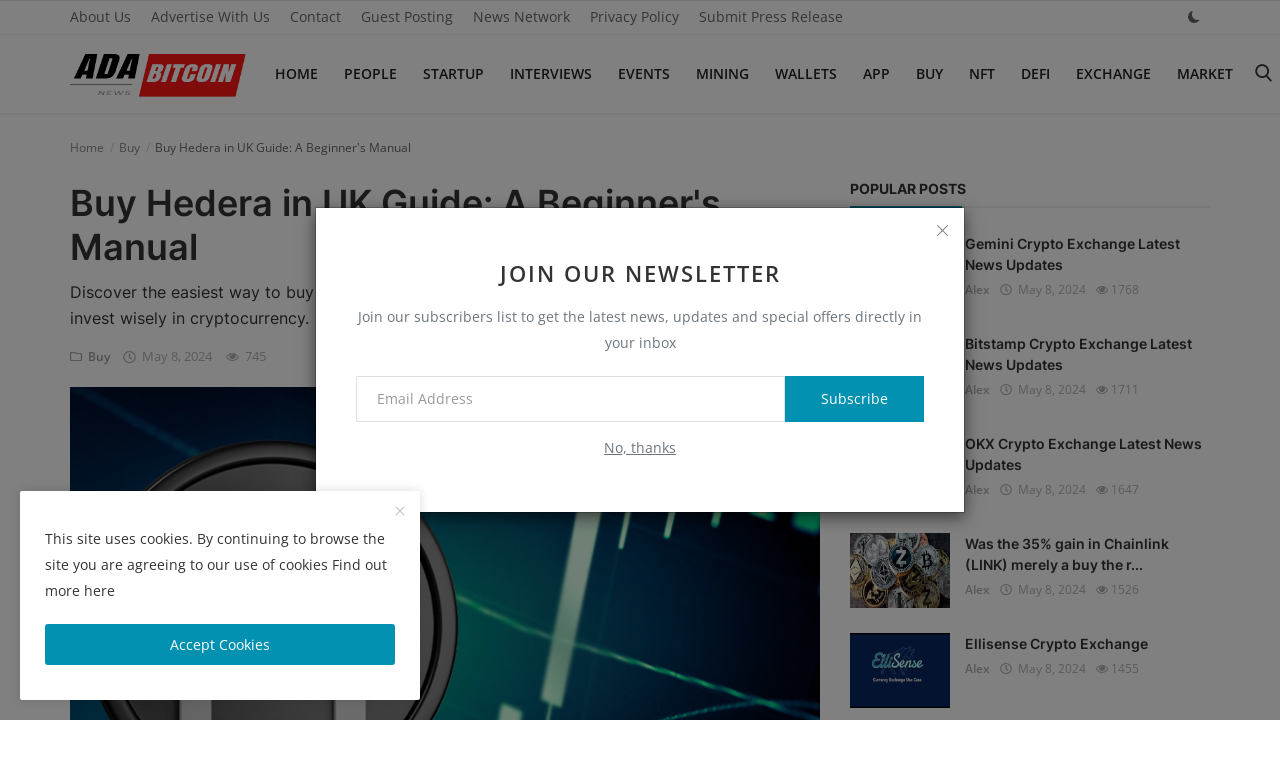

--- FILE ---
content_type: text/html; charset=UTF-8
request_url: https://www.adaandbitcoin.com/buy-hedera-uk
body_size: 12103
content:
<!DOCTYPE html>
<html lang="en">
<head>
<meta charset="utf-8">
<meta http-equiv="X-UA-Compatible" content="IE=edge">
<meta name="viewport" content="width=device-width, initial-scale=1">
<title>Buy Hedera in UK Guide: A Beginner&#039;s Manual - Ada and Bitcoin</title>
<meta name="description" content="Discover the easiest way to buy Hedera in the UK with our beginner&#039;s guide. Get started now and invest wisely in cryptocurrency."/>
<meta name="keywords" content="Buy Hedera in UK Guide"/>
<meta name="author" content="Ada and Bitcoin"/>
<meta name="robots" content="all">
<meta name="revisit-after" content="1 Days"/>
<meta property="og:locale" content="en-US"/>
<meta property="og:site_name" content="Ada and Bitcoin"/>
<meta property="og:type" content="article"/>
<meta property="og:title" content="Buy Hedera in UK Guide: A Beginner&#039;s Manual"/>
<meta property="og:description" content="Discover the easiest way to buy Hedera in the UK with our beginner&#039;s guide. Get started now and invest wisely in cryptocurrency."/>
<meta property="og:url" content="https://www.adaandbitcoin.com/buy-hedera-uk"/>
<meta property="og:image" content="https://www.adaandbitcoin.com/wp-content/uploads/2023/10/HBAR-price.jpg"/>
<meta property="og:image:width" content="750"/>
<meta property="og:image:height" content="415"/>
<meta name="twitter:card" content="summary_large_image"/>
<meta name="twitter:site" content="Ada and Bitcoin"/>
<meta name="twitter:title" content="Buy Hedera in UK Guide: A Beginner&#039;s Manual"/>
<meta name="twitter:description" content="Discover the easiest way to buy Hedera in the UK with our beginner&#039;s guide. Get started now and invest wisely in cryptocurrency."/>
<meta name="twitter:image" content="https://www.adaandbitcoin.com/wp-content/uploads/2023/10/HBAR-price.jpg"/>
<meta name="X-CSRF-TOKEN" content="f7e0d2856f54691272a97d58033211d1"><link rel="shortcut icon" type="image/png" href="https://www.adaandbitcoin.com/uploads/logo/favicon_663cbe5f86e319-23364849.png"/>
<link rel="canonical" href="https://www.adaandbitcoin.com/buy-hedera-uk"/>
<link rel="alternate" href="https://www.adaandbitcoin.com/buy-hedera-uk" hreflang="en-US"/>
<style>@font-face {font-family: 'Open Sans'; font-style: normal; font-weight: 400; font-display: swap; src: local(''), url('https://www.adaandbitcoin.com/assets/fonts/open-sans/open-sans-400.woff2') format('woff2'), url('https://www.adaandbitcoin.com/assets/fonts/open-sans/open-sans-400.woff') format('woff')}  @font-face {font-family: 'Open Sans'; font-style: normal; font-weight: 600; font-display: swap; src: local(''), url('https://www.adaandbitcoin.com/assets/fonts/open-sans/open-sans-600.woff2') format('woff2'), url('https://www.adaandbitcoin.com/assets/fonts/open-sans/open-sans-600.woff') format('woff')}  @font-face {font-family: 'Open Sans'; font-style: normal; font-weight: 700; font-display: swap; src: local(''), url('https://www.adaandbitcoin.com/assets/fonts/open-sans/open-sans-700.woff2') format('woff2'), url('https://www.adaandbitcoin.com/assets/fonts/open-sans/open-sans-700.woff') format('woff')}
@font-face {font-family: 'Inter'; font-style: normal; font-weight: 400; font-display: swap; src: local(''), url('https://www.adaandbitcoin.com/assets/fonts/inter/inter-400.woff2') format('woff2'), url('https://www.adaandbitcoin.com/assets/fonts/inter/inter-400.woff') format('woff')}  @font-face {font-family: 'Inter'; font-style: normal; font-weight: 600; font-display: swap; src: local(''), url('https://www.adaandbitcoin.com/assets/fonts/inter/inter-600.woff2') format('woff2'), url('https://www.adaandbitcoin.com/assets/fonts/inter/inter-600.woff') format('woff')}  @font-face {font-family: 'Inter'; font-style: normal; font-weight: 700; font-display: swap; src: local(''), url('https://www.adaandbitcoin.com/assets/fonts/inter/inter-700.woff2') format('woff2'), url('https://www.adaandbitcoin.com/assets/fonts/inter/inter-700.woff') format('woff')}
:root {--inf-font-primary:  "Open Sans", Helvetica, sans-serif;--inf-font-secondary:  "Inter", sans-serif;;--inf-main-color: #0291b1;}</style>
<link rel="stylesheet" href="https://www.adaandbitcoin.com/assets/vendor/bootstrap/css/bootstrap.min.css">
<link href="https://www.adaandbitcoin.com/assets/css/style-4.4.min.css" rel="stylesheet"/>
<script>var rtl = false;</script>
<script>var InfConfig = {baseUrl: 'https://www.adaandbitcoin.com', csrfTokenName: 'csrf_token', sysLangId: '1', isRecaptchaEnabled: '1', textOk: "OK", textCancel: "Cancel"};</script><meta name="google-site-verification" content="5NSZMFa_5CVYHOp83VKswKlx-pfVIJoBie33EkByNLE" /></head>
<body>
<header id="header">
<nav class="navbar navbar-inverse">
<div class="container-fluid nav-top-container">
<div class="row">
<div class="container">
<div class="nav-top">
<ul class="left">
<li><a href="https://www.adaandbitcoin.com/about-us">About Us </a></li>
<li><a href="https://www.adaandbitcoin.com/advertise-with-us">Advertise With Us </a></li>
<li><a href="https://www.adaandbitcoin.com/contact">Contact </a></li>
<li><a href="https://www.adaandbitcoin.com/guest-posting">Guest Posting </a></li>
<li><a href="https://www.adaandbitcoin.com/news-network">News Network </a></li>
<li><a href="https://www.adaandbitcoin.com/privacy-policy">Privacy Policy </a></li>
<li><a href="https://www.adaandbitcoin.com/submit-press-release">Submit Press Release </a></li>
</ul>
<ul class="right">
<li class="li-dark-mode-sw">
<form action="https://www.adaandbitcoin.com/inf-switch-mode" method="post">
<input type="hidden" name="csrf_token" value="f7e0d2856f54691272a97d58033211d1"><button type="submit" name="theme_mode" value="dark" class="btn-switch-mode" aria-label="dark mode">
<svg xmlns="http://www.w3.org/2000/svg" width="16" height="16" fill="#666666" class="inf-svg-icon bi bi-moon-fill dark-mode-icon" viewBox="0 0 16 16">
<path d="M6 .278a.768.768 0 0 1 .08.858 7.208 7.208 0 0 0-.878 3.46c0 4.021 3.278 7.277 7.318 7.277.527 0 1.04-.055 1.533-.16a.787.787 0 0 1 .81.316.733.733 0 0 1-.031.893A8.349 8.349 0 0 1 8.344 16C3.734 16 0 12.286 0 7.71 0 4.266 2.114 1.312 5.124.06A.752.752 0 0 1 6 .278z"/>
</svg>
</button>
</form>
</li>
</ul>
</div>
</div>
</div></div>
<div class="container nav-container">
<div class="nav-desktop">
<div class="row">
<div class="collapse navbar-collapse">
<ul class="nav navbar-nav navbar-left">
<li class="li-navbar-brand">
<a class="navbar-brand" href="https://www.adaandbitcoin.com">
<img src="https://www.adaandbitcoin.com/uploads/logo/logo_664efa842ac0c6-11431310.png" alt="logo" width="180" height="50">
</a>
</li>
<li class=""><a href="https://www.adaandbitcoin.com">Home</a></li>
<li class=""><a href="https://www.adaandbitcoin.com/people">People</a></li>
<li class=""><a href="https://www.adaandbitcoin.com/startup">Startup</a></li>
<li class=""><a href="https://www.adaandbitcoin.com/interviews">Interviews</a></li>
<li class=""><a href="https://www.adaandbitcoin.com/events">Events</a></li>
<li class=""><a href="https://www.adaandbitcoin.com/mining">Mining</a></li>
<li class=""><a href="https://www.adaandbitcoin.com/wallets">Wallets</a></li>
<li class=""><a href="https://www.adaandbitcoin.com/apps">App</a></li>
<li class=""><a href="https://www.adaandbitcoin.com/buy">Buy</a></li>
<li class=""><a href="https://www.adaandbitcoin.com/nft">NFT</a></li>
<li class=""><a href="https://www.adaandbitcoin.com/defi">DeFi</a></li>
<li class=""><a href="https://www.adaandbitcoin.com/exchange">Exchange</a></li>
<li class=""><a href="https://www.adaandbitcoin.com/market">Market</a></li>
<li class="li-search"><button type="button" id="search_button" class="search-icon button-link" aria-label="search"><i class="icon-search"></i></button></li>
</ul>
</div>
</div>
</div></div>
<div class="mobile-nav-container">
<div class="nav-mobile-header">
<div class="container-fluid">
<div class="row">
<div class="mobile-header-container">
<div class="mobile-menu-button">
<button class="btn-open-mobile-nav" aria-label="open mobile nav"><i class="icon-menu"></i></button>
</div>
<div class="mobile-logo">
<a href="https://www.adaandbitcoin.com" aria-label="logo"><img src="https://www.adaandbitcoin.com/uploads/logo/logo_664efa842b0057-92190804.png" alt="logo" width="180" height="50"></a>
</div>
<div class="mobile-button-buttons">
<button id="mobile_search_button" class="search-icon" aria-label="open search"><i class="icon-search"></i></button>
</div>
</div>
</div>
</div>
</div>
<div id="navMobile" class="nav-mobile">
<div class="nav-mobile-logo">
<a href="https://www.adaandbitcoin.com" aria-label="logo"><img src="https://www.adaandbitcoin.com/uploads/logo/logo_664efa842ac0c6-11431310.png" alt="logo" width="180" height="50"></a>
</div>
<button class="btn-close-mobile-nav" aria-label="close mobile nav"><i class="icon-close"></i></button>
<div class="nav-mobile-inner">
<div class="row">
<div class="col-sm-12">
<ul class="navbar-nav">
<li class="nav-item"><a href="https://www.adaandbitcoin.com" class="nav-link">Home</a></li>
<li class="nav-item"><a href="https://www.adaandbitcoin.com/about-us" class="nav-link">About Us</a></li>
<li class="nav-item"><a href="https://www.adaandbitcoin.com/advertise-with-us" class="nav-link">Advertise With Us</a></li>
<li class="nav-item"><a href="https://www.adaandbitcoin.com/contact" class="nav-link">Contact</a></li>
<li class="nav-item"><a href="https://www.adaandbitcoin.com/guest-posting" class="nav-link">Guest Posting</a></li>
<li class="nav-item"><a href="https://www.adaandbitcoin.com/news-network" class="nav-link">News Network</a></li>
<li class="nav-item"><a href="https://www.adaandbitcoin.com/people" class="nav-link">People</a></li>
<li class="nav-item"><a href="https://www.adaandbitcoin.com/privacy-policy" class="nav-link">Privacy Policy</a></li>
<li class="nav-item"><a href="https://www.adaandbitcoin.com/submit-press-release" class="nav-link">Submit Press Release</a></li>
<li class="nav-item"><a href="https://www.adaandbitcoin.com/startup" class="nav-link">Startup</a></li>
<li class="nav-item"><a href="https://www.adaandbitcoin.com/interviews" class="nav-link">Interviews</a></li>
<li class="nav-item"><a href="https://www.adaandbitcoin.com/events" class="nav-link">Events</a></li>
<li class="nav-item"><a href="https://www.adaandbitcoin.com/mining" class="nav-link">Mining</a></li>
<li class="nav-item"><a href="https://www.adaandbitcoin.com/wallets" class="nav-link">Wallets</a></li>
<li class="nav-item"><a href="https://www.adaandbitcoin.com/apps" class="nav-link">App</a></li>
<li class="nav-item"><a href="https://www.adaandbitcoin.com/buy" class="nav-link">Buy</a></li>
<li class="nav-item"><a href="https://www.adaandbitcoin.com/nft" class="nav-link">NFT</a></li>
<li class="nav-item"><a href="https://www.adaandbitcoin.com/defi" class="nav-link">DeFi</a></li>
<li class="nav-item"><a href="https://www.adaandbitcoin.com/exchange" class="nav-link">Exchange</a></li>
<li class="nav-item"><a href="https://www.adaandbitcoin.com/market" class="nav-link">Market</a></li>
</ul>
</div>
</div>
<div class="row">
<div class="col-sm-12">
</div>
<div class="col-sm-12 mobile-mode-switcher">
<form action="https://www.adaandbitcoin.com/inf-switch-mode" method="post">
<input type="hidden" name="csrf_token" value="f7e0d2856f54691272a97d58033211d1"><button type="submit" name="theme_mode" value="dark" class="btn-switch-mode-mobile" aria-label="dark mode mobile">
<svg xmlns="http://www.w3.org/2000/svg" width="16" height="16" fill="currentColor" class="bi bi-moon-fill dark-mode-icon" viewBox="0 0 16 16">
<path d="M6 .278a.768.768 0 0 1 .08.858 7.208 7.208 0 0 0-.878 3.46c0 4.021 3.278 7.277 7.318 7.277.527 0 1.04-.055 1.533-.16a.787.787 0 0 1 .81.316.733.733 0 0 1-.031.893A8.349 8.349 0 0 1 8.344 16C3.734 16 0 12.286 0 7.71 0 4.266 2.114 1.312 5.124.06A.752.752 0 0 1 6 .278z"/>
</svg>
</button>
</form>
</div>
</div>
</div>
</div>

</div>
</nav>
<div class="modal-search">
<form action="https://www.adaandbitcoin.com/search" method="get">
<div class="container">
<input type="text" name="q" class="form-control" maxlength="300" pattern=".*\S+.*" placeholder="Search..." required>
<i class="icon-close s-close"></i>
</div>
</form>
</div>
</header>
<div id="overlay_bg" class="overlay-bg"></div>
<div id="modal_newsletter" class="modal fade modal-center modal-newsletter" role="dialog" aria-label="modal newsletter">
<div class="modal-dialog modal-lg">
<div class="modal-content">
<div class="modal-body">
<button type="button" class="close" data-dismiss="modal" aria-label="close"><i class="icon-close" aria-hidden="true"></i></button>
<h4 class="modal-title">Join Our Newsletter</h4>
<p class="modal-desc">Join our subscribers list to get the latest news, updates and special offers directly in your inbox</p>
<form id="form_newsletter_modal" class="form-newsletter" data-form-type="modal">
<div class="form-group">
<div class="modal-newsletter-inputs">
<input type="email" name="email" class="form-control form-input newsletter-input" placeholder="Email Address">
<button type="submit" id="btn_modal_newsletter" class="btn btn-custom" aria-label="subscribe">Subscribe</button>
</div>
</div>
<input type="text" name="url">
<div id="modal_newsletter_response" class="text-center modal-newsletter-response">
<div class="form-group text-center m-b-0 text-close">
<button type="button" class="text-close" data-dismiss="modal" aria-label="no thanks">No, thanks</button>
</div>
</div>
</form>
</div>
</div>
</div>
</div><section id="main">
    <div class="container">
        <div class="row">
            <div class="page-breadcrumb">
                <ol class="breadcrumb">
                    <li class="breadcrumb-item"><a href="https://www.adaandbitcoin.com"> Home</a></li>
                                            <li class="breadcrumb-item"><a href="https://www.adaandbitcoin.com/buy">Buy</a></li>
                                        <li class="breadcrumb-item active">Buy Hedera in UK Guide: A Beginner&#039;s Manual</li>
                </ol>
            </div>
            <div class="col-sm-12 col-md-8">
                <div class="content">
                    <div class="post-content">
                        <div class="post-title"><h1 class="title">Buy Hedera in UK Guide: A Beginner&#039;s Manual</h1></div>
                                                    <div class="post-summary"><h2>Discover the easiest way to buy Hedera in the UK with our beginner's guide. Get started now and invest wisely in cryptocurrency.</h2></div>
                                                <div class="post-meta">
                                                            <a href="https://www.adaandbitcoin.com/buy" class="font-weight-normal">
                                    <i class="icon-folder"></i>&nbsp;&nbsp;Buy                                </a>
                                                        <span><i class="icon-clock"></i>&nbsp;&nbsp;May 8, 2024</span>
                                                                                        <span><i class="icon-eye"></i>&nbsp;&nbsp;745</span>
                                                            <a href="https://www.adaandbitcoin.com/login" class="add-to-reading-list pull-right">
                                    <i class="icon-plus-circle"></i>&nbsp;Add to Reading List                                </a>
                                                    </div>
                                                    <div class="post-image">
                                                                            <img src="https://www.adaandbitcoin.com/wp-content/uploads/2023/10/HBAR-price.jpg" class="img-responsive center-image" alt="Buy Hedera in UK Guide: A Beginner&#039;s Manual"/>
                                                                                                    </div>
                        
                        
                        <div class="post-text text-style">
                            <h2 style="text-align: justify" data-pm-slice="1 1 []">How to Buy Hedera in the UK - Beginner's Guide</h2>
<p style="text-align: justify">Cryptocurrencies have taken the financial world by storm, with Bitcoin leading the charge. As more people recognize the potential of digital assets, many are eager to diversify their portfolios beyond Bitcoin. One such cryptocurrency gaining attention is Hedera Hashgraph, commonly known as Hedera. If you're in the UK and are looking to buy Hedera, this beginner's guide will walk you through the process.

<h2 style="text-align: justify">Hedera Hashgraph: A Brief Overview</h2>
<p style="text-align: justify">Before delving into <a href="/" target="_blank" rel="noopener noreferrer nofollow"><strong>how to buy Hedera</strong></a>, let's take a moment to understand what Hedera Hashgraph is. Hedera is a distributed ledger technology that offers a secure and scalable platform for decentralized applications. Unlike Bitcoin, which is a blockchain-based cryptocurrency, Hedera utilizes a different consensus algorithm called Hashgraph to achieve its goals. The key benefit of Hedera is its high throughput and low transaction fees, making it an appealing choice for various applications.

<h3 style="text-align: justify">Step 1: Acquire Bitcoin</h3>
<p style="text-align: justify">To purchase Hedera in the UK, you'll need to acquire Bitcoin first, as it serves as the gateway to most cryptocurrency exchanges. There are several ways to <a href="/category/buy/" target="_blank" rel="noopener noreferrer nofollow"><strong>buy Bitcoin online</strong></a> , including:
<p style="text-align: justify"><strong>Cryptocurrency Exchanges:</strong> Platforms like Coinbase, Binance, and Kraken allow you to purchase Bitcoin using fiat currency, such as GBP.
<p style="text-align: justify"><strong>Peer-to-Peer (P2P) Platforms:</strong> Websites like LocalBitcoins or peer-to-peer marketplaces on exchanges enable you to buy Bitcoin from individuals in the UK.
<p style="text-align: justify"><strong>Bitcoin ATMs:</strong> If there's a Bitcoin ATM near you, you can buy Bitcoin with cash.

<h3 style="text-align: justify">Step 2: Choose a Reliable Exchange</h3>
<p style="text-align: justify">After obtaining Bitcoin, you'll need to find a reputable cryptocurrency exchange that supports Hedera. Some popular exchanges where you can buy Hedera include Binance, Bittrex, and KuCoin. It's essential to choose a platform with a good reputation, strong security features, and reasonable fees.

<h3 style="text-align: justify">Step 3: Create an Account</h3>
<p style="text-align: justify">Once you've chosen your preferred exchange, you need to create an account. You'll typically be asked to provide personal information, complete identity verification, and set up two-factor authentication for added security. Make sure to choose a strong password and enable all security features.

<h3 style="text-align: justify">Step 4: Deposit Bitcoin</h3>
<p style="text-align: justify">After successfully registering, you'll need to deposit the Bitcoin you acquired earlier into your exchange wallet. To do this:
<p style="text-align: justify">Log in to your exchange account. b) Find the "Deposit" or "Wallet" section. c) Select Bitcoin (BTC) as the cryptocurrency to deposit. d) Generate a deposit address and send your Bitcoin to that address.

<h3 style="text-align: justify">Step 5: Trade Bitcoin for Hedera</h3>
<p style="text-align: justify">With Bitcoin in your exchange wallet, you can now trade it for Hedera. Here's how:
<p style="text-align: justify">Navigate to the trading section of the exchange. b) Search for the Hedera trading pair. It's typically represented as HBAR/BTC or HBAR/USDT. c) Place a market or limit order, specifying the amount of Hedera you want to buy.

<h3 style="text-align: justify">Step 6: Withdraw Hedera to a Wallet</h3>
<p style="text-align: justify">While you can leave your Hedera on the exchange, it's advisable to transfer it to a secure wallet for added protection. Hardware wallets like Ledger and software wallets like Trust Wallet are popular options.

<h3 style="text-align: justify">Step 7: Stay Informed and Secure</h3>
<p style="text-align: justify">After you've successfully purchased Hedera Hashgraph (HBAR), your journey as a cryptocurrency investor has just begun. Here are some essential tips to help you navigate the world of digital assets in the UK:
<p style="text-align: justify"><strong>Stay Informed:</strong> Cryptocurrency markets are highly volatile and subject to rapid changes. To make informed investment decisions, keep yourself updated with the latest news, trends, and developments in the crypto world. You can follow news websites, social media channels, and cryptocurrency forums to stay in the loop.
<p style="text-align: justify"><strong>Security Matters:</strong> Your security should be a top priority. Ensure that your exchange accounts and wallets are protected by strong, unique passwords. Consider enabling two-factor authentication (2FA) wherever possible. Be cautious of phishing attempts and unsolicited messages asking for your personal information or private keys.
<p style="text-align: justify"><strong>HODL or Trade:</strong> Decide whether you want to hold (HODL) your Hedera long-term as an investment or actively trade it. Both approaches have their pros and cons. HODLing is a long-term strategy, while trading can be more short-term and requires a good understanding of market trends and trading strategies.
<p style="text-align: justify"><strong>Diversify Your Portfolio:</strong> While you may have started with Bitcoin and Hedera, diversifying your cryptocurrency portfolio can help spread risk and potentially increase returns. Consider exploring other cryptocurrencies and blockchain projects that align with your investment goals.
<p style="text-align: justify"><strong>Regulatory Compliance:</strong> Stay informed about cryptocurrency regulations in the UK. Compliance requirements can change, and it's crucial to ensure that you are adhering to local tax laws and financial regulations.
<p style="text-align: justify"><strong>Tax Implications:</strong> Cryptocurrency transactions may have tax implications, such as capital gains tax. It's advisable to consult with a tax professional or use crypto tax software to manage your tax obligations accurately.
<p style="text-align: justify"><strong>Seek Professional Advice:</strong> If you're new to cryptocurrency investing, it can be beneficial to seek advice from financial advisors or professionals with expertise in digital assets. They can provide guidance on your investment strategy and risk management.
<p style="text-align: justify"><a href="/category/buy/" target="_blank" rel="noopener noreferrer nofollow"><strong>Invest in Hedera</strong></a> Hashgraph or any other cryptocurrency can be a rewarding but challenging endeavor. The UK, like many other countries, is witnessing a growing interest in digital assets. By following this beginner's guide, you've taken the first steps in your crypto journey. Remember that patience and diligence are your allies in the crypto world. Continue learning, stay vigilant, and adjust your strategy as needed to make the most of your investment in Hedera and other cryptocurrencies. Happy investing!
<p style="text-align: justify">
<p style="text-align: justify">                                                        
                                                    </div>

                        <div class="post-tags">
                                                    </div>

                        <div class="post-share">
                            <a href="javascript:void(0)" onclick="window.open('https://www.facebook.com/sharer/sharer.php?u=https://www.adaandbitcoin.com/buy-hedera-uk', 'Share This Post', 'width=640,height=450');return false" class="btn-share share facebook">
                                <i class="icon-facebook"></i><span class="hidden-sm">Facebook</span>
                            </a>
                            <a href="javascript:void(0)" onclick="window.open('https://twitter.com/intent/tweet?url=https://www.adaandbitcoin.com/buy-hedera-uk&amp;text=Buy+Hedera+in+UK+Guide%3A+A+Beginner%27s+Manual', 'Share This Post', 'width=640,height=450');return false" class="btn-share share twitter">
                                <i class="icon-twitter"></i><span class="hidden-sm">Twitter</span>
                            </a>
                            <a href="https://api.whatsapp.com/send?text=Buy Hedera in UK Guide: A Beginner&#039;s Manual - https://www.adaandbitcoin.com/buy-hedera-uk" target="_blank" class="btn-share share whatsapp">
                                <i class="icon-whatsapp"></i><span class="hidden-sm">Whatsapp</span>
                            </a>
                            <a href="javascript:void(0)" onclick="window.open('http://www.linkedin.com/shareArticle?mini=true&amp;url=https://www.adaandbitcoin.com/buy-hedera-uk', 'Share This Post', 'width=640,height=450');return false" class="btn-share share linkedin">
                                <i class="icon-linkedin"></i><span class="hidden-sm">Linkedin</span>
                            </a>
                            <a href="javascript:void(0)" onclick="window.open('http://pinterest.com/pin/create/button/?url=https://www.adaandbitcoin.com/buy-hedera-uk&amp;media=https://www.adaandbitcoin.com/wp-content/uploads/2023/10/HBAR-price.jpg', 'Share This Post', 'width=640,height=450');return false" class="btn-share share pinterest">
                                <i class="icon-pinterest"></i><span class="hidden-sm">Pinterest</span>
                            </a>
                        </div>

                                                    <div class="col-sm-12 col-xs-12">
                                <div class="row">
                                    <div class="reactions noselect">
                                        <h4 class="title-reactions">What's Your Reaction?</h4>
                                        <div id="reactions_result">
                                                <div class="col-reaction col-reaction-like" onclick="addReaction('202', 'like');">
        <div class="col-sm-12">
            <div class="row">
                <div class="icon-cnt">
                    <img src="https://www.adaandbitcoin.com/assets/img/reactions/like.png" alt="like" class="img-reaction">
                    <label class="label reaction-num-votes">0</label>
                </div>
            </div>
            <div class="row">
                <p class="text-center">
                    <label class="label label-reaction ">Like</label>
                </p>
            </div>
        </div>
    </div>
    <div class="col-reaction col-reaction-like" onclick="addReaction('202', 'dislike');">
        <div class="col-sm-12">
            <div class="row">
                <div class="icon-cnt">
                    <img src="https://www.adaandbitcoin.com/assets/img/reactions/dislike.png" alt="dislike" class="img-reaction">
                    <label class="label reaction-num-votes">0</label>
                </div>
            </div>
            <div class="row">
                <p class="text-center">
                    <label class="label label-reaction ">Dislike</label>
                </p>
            </div>
        </div>
    </div>
    <div class="col-reaction col-reaction-like" onclick="addReaction('202', 'love');">
        <div class="col-sm-12">
            <div class="row">
                <div class="icon-cnt">
                    <img src="https://www.adaandbitcoin.com/assets/img/reactions/love.png" alt="love" class="img-reaction">
                    <label class="label reaction-num-votes">0</label>
                </div>
            </div>
            <div class="row">
                <p class="text-center">
                    <label class="label label-reaction ">Love</label>
                </p>
            </div>
        </div>
    </div>
    <div class="col-reaction col-reaction-like" onclick="addReaction('202', 'funny');">
        <div class="col-sm-12">
            <div class="row">
                <div class="icon-cnt">
                    <img src="https://www.adaandbitcoin.com/assets/img/reactions/funny.png" alt="funny" class="img-reaction">
                    <label class="label reaction-num-votes">0</label>
                </div>
            </div>
            <div class="row">
                <p class="text-center">
                    <label class="label label-reaction ">Funny</label>
                </p>
            </div>
        </div>
    </div>
    <div class="col-reaction col-reaction-like" onclick="addReaction('202', 'angry');">
        <div class="col-sm-12">
            <div class="row">
                <div class="icon-cnt">
                    <img src="https://www.adaandbitcoin.com/assets/img/reactions/angry.png" alt="angry" class="img-reaction">
                    <label class="label reaction-num-votes">0</label>
                </div>
            </div>
            <div class="row">
                <p class="text-center">
                    <label class="label label-reaction ">Angry</label>
                </p>
            </div>
        </div>
    </div>
    <div class="col-reaction col-reaction-like" onclick="addReaction('202', 'sad');">
        <div class="col-sm-12">
            <div class="row">
                <div class="icon-cnt">
                    <img src="https://www.adaandbitcoin.com/assets/img/reactions/sad.png" alt="sad" class="img-reaction">
                    <label class="label reaction-num-votes">0</label>
                </div>
            </div>
            <div class="row">
                <p class="text-center">
                    <label class="label label-reaction ">Sad</label>
                </p>
            </div>
        </div>
    </div>
    <div class="col-reaction col-reaction-like" onclick="addReaction('202', 'wow');">
        <div class="col-sm-12">
            <div class="row">
                <div class="icon-cnt">
                    <img src="https://www.adaandbitcoin.com/assets/img/reactions/wow.png" alt="wow" class="img-reaction">
                    <label class="label reaction-num-votes">0</label>
                </div>
            </div>
            <div class="row">
                <p class="text-center">
                    <label class="label label-reaction ">Wow</label>
                </p>
            </div>
        </div>
    </div>
                                        </div>
                                    </div>
                                </div>
                            </div>
                        
                        <div class="col-sm-12 col-xs-12">
                            <div class="row">
                                <div class="bn-bottom-post">
                                                                    </div>
                            </div>
                        </div>
                    </div>

                        <div class="col-sm-12 col-xs-12">
        <div class="row">
            <div class="about-author">
                <div class="about-author-left">
                    <a href="https://www.adaandbitcoin.com/profile/alex" class="author-link">
                        <img src="https://www.adaandbitcoin.com/assets/img/user.png" alt="" class="img-responsive img-author">
                    </a>
                </div>
                <div class="about-author-right">
                    <div class="about-author-row">
                        <p class="p-about-author">
                            <strong>
                                <a href="https://www.adaandbitcoin.com/profile/alex" class="author-link"> Alex </a>
                            </strong>
                        </p>
                    </div>
                    <div class="about-author-row">
                        Alex leverages his 15+ years of experience in crypto press release services, guest posting, and advertising to deliver effective communication strategies and drive brand engagement in the ever-evolving crypto landscape.                        <div class="author-social-cnt">
                            <ul class="author-social">
                                                            </ul>
                        </div>
                    </div>
                </div>
            </div>
        </div>
    </div>

                                            <div class="related-posts">
                            <div class="related-post-title">
                                <h4 class="title">Related Posts</h4>
                            </div>
                            <div class="row related-posts-row">
                                <ul class="post-list">
                                                                            <li class="col-sm-4 col-xs-12 related-posts-col">
                                            <a href="https://www.adaandbitcoin.com/buy-aave-uk">
                                                		<img src="https://www.adaandbitcoin.com/assets/img/bg_slider.png" data-src="https://www.adaandbitcoin.com/wp-content/uploads/2023/10/aave-3-1140x641-1.jpg" class="lazyload img-responsive" alt="Buy Aave UK: Your Guide to Purchasing Aave Tokens" onerror="javascript:this.src='https://www.adaandbitcoin.com/assets/img/bg_slider.png'" width="650" height="433">
	                                            </a>
                                            <h3 class="title">
                                                <a href="https://www.adaandbitcoin.com/buy-aave-uk">Buy Aave UK: Your Guide to Purchasing Aave Tokens</a>
                                            </h3>
                                        </li>
                                                                            <li class="col-sm-4 col-xs-12 related-posts-col">
                                            <a href="https://www.adaandbitcoin.com/buy-polkadot-uk">
                                                		<img src="https://www.adaandbitcoin.com/assets/img/bg_slider.png" data-src="https://www.adaandbitcoin.com/wp-content/uploads/2023/10/Polkadot-Price-Prediction-2022-2.jpg" class="lazyload img-responsive" alt="Buy Polkadot UK - Your Guide to Purchasing Polkadot in the United Kingdom" onerror="javascript:this.src='https://www.adaandbitcoin.com/assets/img/bg_slider.png'" width="650" height="433">
	                                            </a>
                                            <h3 class="title">
                                                <a href="https://www.adaandbitcoin.com/buy-polkadot-uk">Buy Polkadot UK - Your Guide to Purchasing Polkadot in the United King...</a>
                                            </h3>
                                        </li>
                                                                            <li class="col-sm-4 col-xs-12 related-posts-col">
                                            <a href="https://www.adaandbitcoin.com/buy-cardano">
                                                		<img src="https://www.adaandbitcoin.com/assets/img/bg_slider.png" data-src="https://www.adaandbitcoin.com/wp-content/uploads/2023/10/02_Cardano.jpg" class="lazyload img-responsive" alt="Buy Cardano - Easily Purchase ADA" onerror="javascript:this.src='https://www.adaandbitcoin.com/assets/img/bg_slider.png'" width="650" height="433">
	                                            </a>
                                            <h3 class="title">
                                                <a href="https://www.adaandbitcoin.com/buy-cardano">Buy Cardano - Easily Purchase ADA</a>
                                            </h3>
                                        </li>
                                                                    </ul>
                            </div>
                        </div>
                    
                    <div class="col-sm-12 col-xs-12">
                        <div class="row">
                            <div class="comment-section">
                                                            </div>
                        </div>
                    </div>
                </div>
            </div>
            <div class="col-sm-12 col-md-4">
                <div class="sidebar">
        <div class="col-sm-12 col-xs-12 sidebar-widget widget-popular-posts">
        <div class="row">
            <div class="widget-title widget-popular-posts-title">
    <h4 class="title">Popular Posts</h4>
</div>
<div class="col-sm-12 widget-body">
    <div class="row">
        <ul class="widget-list w-popular-list">
                                <li>
                        <div class="left">
                            <a href="https://www.adaandbitcoin.com/gemini-crypto-exchange-news">
                                		<img src="https://www.adaandbitcoin.com/assets/img/bg_small.png" data-src="https://www.adaandbitcoin.com/wp-content/uploads/2023/10/crypto2.jpg" class="lazyload img-responsive" alt="Gemini Crypto Exchange Latest News Updates" onerror="javascript:this.src='https://www.adaandbitcoin.com/assets/img/bg_small.png'" width="100" height="75">
	                            </a>
                        </div>
                        <div class="right">
                            <h3 class="title">
                                <a href="https://www.adaandbitcoin.com/gemini-crypto-exchange-news">Gemini Crypto Exchange Latest News Updates</a>
                            </h3>
                            <div class="post-meta">
    <p class="post-meta-inner">
        <a href="https://www.adaandbitcoin.com/profile/alex">Alex</a>
        <span><i class="icon-clock"></i>&nbsp;&nbsp;May 8, 2024</span>
                            <span><i class="icon-eye"></i>&nbsp;1768</span>
            </p>
</div>                        </div>
                    </li>
                                    <li>
                        <div class="left">
                            <a href="https://www.adaandbitcoin.com/bitstamp-crypto-exchange-news">
                                		<img src="https://www.adaandbitcoin.com/assets/img/bg_small.png" data-src="https://www.adaandbitcoin.com/wp-content/uploads/2023/10/TR1848415_134B_2500x1406_Crypto_Digital-Ads_Part2-800x450-1.jpg" class="lazyload img-responsive" alt="Bitstamp Crypto Exchange Latest News Updates" onerror="javascript:this.src='https://www.adaandbitcoin.com/assets/img/bg_small.png'" width="100" height="75">
	                            </a>
                        </div>
                        <div class="right">
                            <h3 class="title">
                                <a href="https://www.adaandbitcoin.com/bitstamp-crypto-exchange-news">Bitstamp Crypto Exchange Latest News Updates</a>
                            </h3>
                            <div class="post-meta">
    <p class="post-meta-inner">
        <a href="https://www.adaandbitcoin.com/profile/alex">Alex</a>
        <span><i class="icon-clock"></i>&nbsp;&nbsp;May 8, 2024</span>
                            <span><i class="icon-eye"></i>&nbsp;1711</span>
            </p>
</div>                        </div>
                    </li>
                                    <li>
                        <div class="left">
                            <a href="https://www.adaandbitcoin.com/okx-crypto-exchange-news">
                                		<img src="https://www.adaandbitcoin.com/assets/img/bg_small.png" data-src="https://www.adaandbitcoin.com/wp-content/uploads/2023/10/crypto.jpg" class="lazyload img-responsive" alt="OKX Crypto Exchange Latest News Updates" onerror="javascript:this.src='https://www.adaandbitcoin.com/assets/img/bg_small.png'" width="100" height="75">
	                            </a>
                        </div>
                        <div class="right">
                            <h3 class="title">
                                <a href="https://www.adaandbitcoin.com/okx-crypto-exchange-news">OKX Crypto Exchange Latest News Updates</a>
                            </h3>
                            <div class="post-meta">
    <p class="post-meta-inner">
        <a href="https://www.adaandbitcoin.com/profile/alex">Alex</a>
        <span><i class="icon-clock"></i>&nbsp;&nbsp;May 8, 2024</span>
                            <span><i class="icon-eye"></i>&nbsp;1647</span>
            </p>
</div>                        </div>
                    </li>
                                    <li>
                        <div class="left">
                            <a href="https://www.adaandbitcoin.com/chainlink-link-gain-analysis">
                                		<img src="https://www.adaandbitcoin.com/assets/img/bg_small.png" data-src="https://www.adaandbitcoin.com/wp-content/uploads/2023/10/download-_3_-2.jpg" class="lazyload img-responsive" alt="Was the 35% gain in Chainlink (LINK) merely a buy the rumour, sell the news scenario?" onerror="javascript:this.src='https://www.adaandbitcoin.com/assets/img/bg_small.png'" width="100" height="75">
	                            </a>
                        </div>
                        <div class="right">
                            <h3 class="title">
                                <a href="https://www.adaandbitcoin.com/chainlink-link-gain-analysis">Was the 35% gain in Chainlink (LINK) merely a buy the r...</a>
                            </h3>
                            <div class="post-meta">
    <p class="post-meta-inner">
        <a href="https://www.adaandbitcoin.com/profile/alex">Alex</a>
        <span><i class="icon-clock"></i>&nbsp;&nbsp;May 8, 2024</span>
                            <span><i class="icon-eye"></i>&nbsp;1526</span>
            </p>
</div>                        </div>
                    </li>
                                    <li>
                        <div class="left">
                            <a href="https://www.adaandbitcoin.com/ellisense-crypto-exchange">
                                		<img src="https://www.adaandbitcoin.com/assets/img/bg_small.png" data-src="https://www.adaandbitcoin.com/wp-content/uploads/2023/10/Ellisense-Crypto-Exchange.jpg" class="lazyload img-responsive" alt="Ellisense Crypto Exchange" onerror="javascript:this.src='https://www.adaandbitcoin.com/assets/img/bg_small.png'" width="100" height="75">
	                            </a>
                        </div>
                        <div class="right">
                            <h3 class="title">
                                <a href="https://www.adaandbitcoin.com/ellisense-crypto-exchange">Ellisense Crypto Exchange</a>
                            </h3>
                            <div class="post-meta">
    <p class="post-meta-inner">
        <a href="https://www.adaandbitcoin.com/profile/alex">Alex</a>
        <span><i class="icon-clock"></i>&nbsp;&nbsp;May 8, 2024</span>
                            <span><i class="icon-eye"></i>&nbsp;1455</span>
            </p>
</div>                        </div>
                    </li>
                        </ul>
    </div>
</div>
        </div>
    </div>
    <div class="col-sm-12 col-xs-12 sidebar-widget">
        <div class="row">
            <div class="widget-title widget-popular-posts-title">
	<h4 class="title">Our Picks</h4>
</div>
<div class="col-sm-12 widget-body">
	<div class="row">
		<ul class="widget-list w-our-picks-list">
					</ul>
	</div>
</div>
        </div>
    </div>
            <div class="col-sm-12 col-xs-12 sidebar-widget">
            <div class="row">
                <div class="widget-title">
    <h4 class="title">Categories</h4>
</div>
<div class="col-sm-12 widget-body">
    <div class="row">
        <ul class="widget-list w-category-list">
                                <li><a href="https://www.adaandbitcoin.com/people">People</a><span>(5)</span></li>
                                                                        <li><a href="https://www.adaandbitcoin.com/startup">Startup</a><span>(25)</span></li>
                                                                        <li><a href="https://www.adaandbitcoin.com/interviews">Interviews</a><span>(29)</span></li>
                                                                        <li><a href="https://www.adaandbitcoin.com/events">Events</a><span>(9)</span></li>
                                                                        <li><a href="https://www.adaandbitcoin.com/mining">Mining</a><span>(28)</span></li>
                                                                        <li><a href="https://www.adaandbitcoin.com/wallets">Wallets</a><span>(27)</span></li>
                                                                        <li><a href="https://www.adaandbitcoin.com/apps">App</a><span>(16)</span></li>
                                                                        <li><a href="https://www.adaandbitcoin.com/buy">Buy</a><span>(24)</span></li>
                                                                        <li><a href="https://www.adaandbitcoin.com/nft">NFT</a><span>(26)</span></li>
                                                                        <li><a href="https://www.adaandbitcoin.com/defi">DeFi</a><span>(21)</span></li>
                                                                        <li><a href="https://www.adaandbitcoin.com/exchange">Exchange</a><span>(35)</span></li>
                                                                        <li><a href="https://www.adaandbitcoin.com/market">Market</a><span>(15)</span></li>
                                                                        <li><a href="https://www.adaandbitcoin.com/crypto">Crypto</a><span>(22)</span></li>
                                                            </ul>
    </div>
</div>
            </div>
        </div>
            <div class="col-sm-12 col-xs-12 sidebar-widget">
        <div class="row">
            <div class="widget-title">
    <h4 class="title">Random Posts</h4>
</div>
<div class="col-sm-12 widget-body">
    <div class="row">
                    <div class="slider-container">
                <div class="random-slider-fixer">
                    <img src="[data-uri]" alt="img" width="1" height="1" style="width: 100% !important; height: auto !important;">
                </div>
                <div class="random-slider-container">
                    <div id="random-slider" class="random-slider">
                                                    <div class="home-slider-boxed-item">
                                <a href="https://www.adaandbitcoin.com/avax-token-rise-pushes-avalanche-defi-to-new-levels">
                                    		<img src="https://www.adaandbitcoin.com/assets/img/bg_slider.png" class="img-responsive" alt="fixer" width="650" height="433">
		<img src="https://www.adaandbitcoin.com/assets/img/bg_slider.png" data-lazy="https://www.adaandbitcoin.com/wp-content/uploads/2023/10/abcd40.jpg" class="img-responsive img-slider img-external" alt="AVAX Token Rise Pushes Avalanche DeFi to New Levels" width="650" height="433">
	                                </a>
                                <div class="item-info redirect-onclik" data-url="https://www.adaandbitcoin.com/avax-token-rise-pushes-avalanche-defi-to-new-levels">
                                    <a href="https://www.adaandbitcoin.com/defi">
										<span class="label label-danger label-slider-category">
											DeFi										</span>
                                    </a>
                                    <h3 class="title">
                                        <a href="https://www.adaandbitcoin.com/avax-token-rise-pushes-avalanche-defi-to-new-levels">AVAX Token Rise Pushes Avalanche DeFi to New Levels</a>
                                    </h3>
                                </div>
                            </div>
                                                    <div class="home-slider-boxed-item">
                                <a href="https://www.adaandbitcoin.com/coinbase-latest-news-update">
                                    		<img src="https://www.adaandbitcoin.com/assets/img/bg_slider.png" class="img-responsive" alt="fixer" width="650" height="433">
		<img src="https://www.adaandbitcoin.com/assets/img/bg_slider.png" data-lazy="https://www.adaandbitcoin.com/wp-content/uploads/2023/10/retina_1708x683_0420FINAL_Coinbase_Brought_Bitcoin_to_the_Masses_Zara_Newsletter___blog__1_-fcd768544b9f3de956309a84558a87b8.png" class="img-responsive img-slider img-external" alt="Coinbase Crypto Exchange Latest News Updates" width="650" height="433">
	                                </a>
                                <div class="item-info redirect-onclik" data-url="https://www.adaandbitcoin.com/coinbase-latest-news-update">
                                    <a href="https://www.adaandbitcoin.com/exchange">
										<span class="label label-danger label-slider-category">
											Exchange										</span>
                                    </a>
                                    <h3 class="title">
                                        <a href="https://www.adaandbitcoin.com/coinbase-latest-news-update">Coinbase Crypto Exchange Latest News Updates</a>
                                    </h3>
                                </div>
                            </div>
                                                    <div class="home-slider-boxed-item">
                                <a href="https://www.adaandbitcoin.com/robinhood-crypto-latest-news-get-updates">
                                    		<img src="https://www.adaandbitcoin.com/assets/img/bg_slider.png" class="img-responsive" alt="fixer" width="650" height="433">
		<img src="https://www.adaandbitcoin.com/assets/img/bg_slider.png" data-lazy="https://www.adaandbitcoin.com/wp-content/uploads/2023/10/Bitcoin_17ade19c3ba_medium.jpg" class="img-responsive img-slider img-external" alt="Robinhood Crypto Exchange Latest News Updates" width="650" height="433">
	                                </a>
                                <div class="item-info redirect-onclik" data-url="https://www.adaandbitcoin.com/robinhood-crypto-latest-news-get-updates">
                                    <a href="https://www.adaandbitcoin.com/exchange">
										<span class="label label-danger label-slider-category">
											Exchange										</span>
                                    </a>
                                    <h3 class="title">
                                        <a href="https://www.adaandbitcoin.com/robinhood-crypto-latest-news-get-updates">Robinhood Crypto Exchange Latest News Updates</a>
                                    </h3>
                                </div>
                            </div>
                                                    <div class="home-slider-boxed-item">
                                <a href="https://www.adaandbitcoin.com/bitcoin-mining-is-proving-to-be-a-lifeline">
                                    		<img src="https://www.adaandbitcoin.com/assets/img/bg_slider.png" class="img-responsive" alt="fixer" width="650" height="433">
		<img src="https://www.adaandbitcoin.com/assets/img/bg_slider.png" data-lazy="https://www.adaandbitcoin.com/wp-content/uploads/2023/10/Crypto-MIninG-@-3.jpg" class="img-responsive img-slider img-external" alt="BITCOIN MINING IS PROVING TO BE A LIFELINE FOR AFRICA?S OLDEST NATIONAL PARK" width="650" height="433">
	                                </a>
                                <div class="item-info redirect-onclik" data-url="https://www.adaandbitcoin.com/bitcoin-mining-is-proving-to-be-a-lifeline">
                                    <a href="https://www.adaandbitcoin.com/mining">
										<span class="label label-danger label-slider-category">
											Mining										</span>
                                    </a>
                                    <h3 class="title">
                                        <a href="https://www.adaandbitcoin.com/bitcoin-mining-is-proving-to-be-a-lifeline">BITCOIN MINING IS PROVING TO BE A LIFELINE FOR AFRICA?S OLDEST NATIONA...</a>
                                    </h3>
                                </div>
                            </div>
                                                    <div class="home-slider-boxed-item">
                                <a href="https://www.adaandbitcoin.com/kraken-crypto-exchange-news">
                                    		<img src="https://www.adaandbitcoin.com/assets/img/bg_slider.png" class="img-responsive" alt="fixer" width="650" height="433">
		<img src="https://www.adaandbitcoin.com/assets/img/bg_slider.png" data-lazy="https://www.adaandbitcoin.com/wp-content/uploads/2023/10/kraken-exits-japan.jpg" class="img-responsive img-slider img-external" alt="Kraken Crypto Exchange Latest News Updates" width="650" height="433">
	                                </a>
                                <div class="item-info redirect-onclik" data-url="https://www.adaandbitcoin.com/kraken-crypto-exchange-news">
                                    <a href="https://www.adaandbitcoin.com/exchange">
										<span class="label label-danger label-slider-category">
											Exchange										</span>
                                    </a>
                                    <h3 class="title">
                                        <a href="https://www.adaandbitcoin.com/kraken-crypto-exchange-news">Kraken Crypto Exchange Latest News Updates</a>
                                    </h3>
                                </div>
                            </div>
                                            </div>
                    <div id="random-slider-nav" class="slider-nav random-slider-nav">
                        <button class="prev" aria-label="prev"><i class="icon-arrow-left"></i></button>
                        <button class="next" aria-label="next"><i class="icon-arrow-right"></i></button>
                    </div>
                </div>
            </div>
            </div>
</div>
        </div>
    </div>
    <div class="col-sm-12 col-xs-12 sidebar-widget">
        <div class="row">
            <div class="widget-title">
    <h4 class="title">Tags</h4>
</div>
<div class="col-sm-12 widget-body">
    <div class="row">
        <ul class="widget-list w-tag-list">
                                <li><a href="https://www.adaandbitcoin.com/tag/ripple-price-analysis">Ripple price analysis</a></li>
                                    <li><a href="https://www.adaandbitcoin.com/tag/bernie-moreno-victory">Bernie Moreno victory</a></li>
                                    <li><a href="https://www.adaandbitcoin.com/tag/spx">SPX</a></li>
                                    <li><a href="https://www.adaandbitcoin.com/tag/metaverse">metaverse</a></li>
                                    <li><a href="https://www.adaandbitcoin.com/tag/dwf-labs">DWF Labs</a></li>
                                    <li><a href="https://www.adaandbitcoin.com/tag/us-election-results">US election results</a></li>
                                    <li><a href="https://www.adaandbitcoin.com/tag/defi-adoption-challenges">DeFi adoption challenges</a></li>
                                    <li><a href="https://www.adaandbitcoin.com/tag/institutional-investors">institutional investors</a></li>
                                    <li><a href="https://www.adaandbitcoin.com/tag/meme-coins">meme coins</a></li>
                                    <li><a href="https://www.adaandbitcoin.com/tag/xrp">XRP</a></li>
                                    <li><a href="https://www.adaandbitcoin.com/tag/bitcoin-liquidation">Bitcoin liquidation</a></li>
                                    <li><a href="https://www.adaandbitcoin.com/tag/meme-coin">meme coin</a></li>
                                    <li><a href="https://www.adaandbitcoin.com/tag/transactions-increase">transactions increase</a></li>
                                    <li><a href="https://www.adaandbitcoin.com/tag/ripple">Ripple</a></li>
                                    <li><a href="https://www.adaandbitcoin.com/tag/asset-listing-policies">asset listing policies</a></li>
                        </ul>
    </div>
</div>        </div>
    </div>
    <div class="col-sm-12 col-xs-12 sidebar-widget">
        <div class="row">
                    </div>
    </div>
</div>
            </div>
        </div>
    </div>
</section>


    <script type="application/ld+json">
        {
            "@context": "https://schema.org",
            "@type": "NewsArticle",
            "mainEntityOfPage": {
                "@type": "WebPage",
                "@id": "https://www.adaandbitcoin.com/buy-hedera-uk"
            },
            "headline": "Buy Hedera in UK Guide: A Beginner&#039;s Manual",
            "name": "Buy Hedera in UK Guide: A Beginner&#039;s Manual",
            "description": "Discover the easiest way to buy Hedera in the UK with our beginner&#039;s guide. Get started now and invest wisely in cryptocurrency.",
            "articleSection": "Buy",
            "image": {
                "@type": "ImageObject",
                "url": "https://www.adaandbitcoin.com/wp-content/uploads/2023/10/HBAR-price.jpg",
                "width": 750,
                "height": 500
            },
            "datePublished": "2024-05-08T19:02:24+0530",
            "dateModified": "2024-05-08T19:02:24+0530",
            "inLanguage": "en-US",
            "keywords": "Buy Hedera in UK Guide",
            "author": {
                "@type": "Person",
                "name": "Alex"
            },
            "publisher": {
                "@type": "Organization",
                "name": "Ada and Bitcoin",
                "logo": {
                "@type": "ImageObject",
                "width": 180,
                "height": 50,
                "url": "https://www.adaandbitcoin.com/uploads/logo/logo_664efa842ac0c6-11431310.png"
                }
            }
        }
    </script>
        <script type="application/ld+json">
        {
            "@context": "http://schema.org",
            "@type": "BreadcrumbList",
            "itemListElement": [{
                "@type": "ListItem",
                "position": 1,
                "name": "Buy",
                "item": "https://www.adaandbitcoin.com/buy"
            }]
        }
    </script>
    <footer id="footer">
    <div class="container">
        <div class="row footer-widgets">
            <div class="col-sm-4 col-xs-12">
                <div class="footer-widget f-widget-about">
                    <div class="col-sm-12">
                        <div class="row">
                            <h4 class="title">About</h4>
                            <div class="title-line"></div>
                            <p>Adaandbitcoin.com is your premier source for up-to-date cryptocurrency insights and news. Stay informed about market trends, blockchain technology, and global crypto developments with us.</p>
                        </div>
                    </div>
                </div>
            </div>
            <div class="col-sm-4 col-xs-12">
                <div class="footer-widget f-widget-random">
    <div class="col-sm-12">
        <div class="row">
            <h4 class="title">Latest Posts</h4>
            <div class="title-line"></div>
            <ul class="f-random-list">
                                        <li>
                            <div class="left">
                                <a href="https://www.adaandbitcoin.com/a-quiet-shift-toward-digital-coins-in-phnom-penhs-trading-circles">
                                    		<img src="https://www.adaandbitcoin.com/assets/img/bg_small.png" data-src="https://www.adaandbitcoin.com/uploads/images/202510/image_100x75_690348a00f379.jpg" class="lazyload img-responsive" alt="A Quiet Shift Toward Digital Coins in Phnom Penh’s Trading Circles" onerror="javascript:this.src='https://www.adaandbitcoin.com/assets/img/bg_small.png'" width="100" height="75">
	                                </a>
                            </div>
                            <div class="right">
                                <h5 class="title">
                                    <a href="https://www.adaandbitcoin.com/a-quiet-shift-toward-digital-coins-in-phnom-penhs-trading-circles">A Quiet Shift Toward Digital Coins in Phnom Penh’s Trad...</a>
                                </h5>
                            </div>
                        </li>
                                            <li>
                            <div class="left">
                                <a href="https://www.adaandbitcoin.com/flipido-trading-center-launches-eco-friendly-nft-platform-to-promote-sustainable-digital-asset-innovation">
                                    		<img src="https://www.adaandbitcoin.com/assets/img/bg_small.png" data-src="https://www.adaandbitcoin.com/uploads/images/202504/image_100x75_6812113d641db.jpg" class="lazyload img-responsive" alt="Flipido Trading Center Launches Eco-Friendly NFT Platform to Promote Sustainable Digital Asset Innovation" onerror="javascript:this.src='https://www.adaandbitcoin.com/assets/img/bg_small.png'" width="100" height="75">
	                                </a>
                            </div>
                            <div class="right">
                                <h5 class="title">
                                    <a href="https://www.adaandbitcoin.com/flipido-trading-center-launches-eco-friendly-nft-platform-to-promote-sustainable-digital-asset-innovation">Flipido Trading Center Launches Eco-Friendly NFT Platfo...</a>
                                </h5>
                            </div>
                        </li>
                                            <li>
                            <div class="left">
                                <a href="https://www.adaandbitcoin.com/bitcoin-nears-all-time-high-as-sui-surges-12-in-market-watch">
                                    		<img src="https://www.adaandbitcoin.com/assets/img/bg_small.png" data-src="https://www.adaandbitcoin.com/uploads/images/202411/image_100x75_67344a650e85e.jpg" class="lazyload img-responsive" alt="Bitcoin Nears All-Time High as SUI Surges 12% in Market Watch" onerror="javascript:this.src='https://www.adaandbitcoin.com/assets/img/bg_small.png'" width="100" height="75">
	                                </a>
                            </div>
                            <div class="right">
                                <h5 class="title">
                                    <a href="https://www.adaandbitcoin.com/bitcoin-nears-all-time-high-as-sui-surges-12-in-market-watch">Bitcoin Nears All-Time High as SUI Surges 12% in Market...</a>
                                </h5>
                            </div>
                        </li>
                                </ul>
        </div>
    </div>
</div>
            </div>
            <div class="col-sm-4 col-xs-12">
                <div class="col-sm-12">
                    <div class="row">
                        <div class="footer-widget f-widget-follow">
                            <div class="col-sm-12">
                                <div class="row">
                                    <h4 class="title">Social Media</h4>
                                    <div class="title-line"></div>
                                    <ul>
                                                                                    <li><a class="rss" href="https://www.adaandbitcoin.com/rss-feeds" aria-label="rss"><i class="icon-rss"></i></a></li>
                                                                            </ul>
                                </div>
                            </div>
                        </div>
                    </div>
                </div>
                                    <div class="col-sm-12">
                        <div class="row">
                            <div class="widget-newsletter">
                                <p>Subscribe here to get interesting stuff and updates!</p>
                                <form id="form_newsletter_footer" class="form-newsletter">
                                    <div class="newsletter">
                                        <input type="email" name="email" class="newsletter-input" maxlength="199" placeholder="Email">
                                        <button type="submit" name="submit" value="form" class="newsletter-button" aria-label="subscribe">Subscribe</button>
                                    </div>
                                    <input type="text" name="url">
                                    <div id="form_newsletter_response"></div>
                                </form>
                            </div>
                        </div>
                    </div>
                            </div>
        </div>
        <div class="footer-bottom">
            <div class="row">
                <div class="col-md-12">
                    <div class="footer-bottom-left">
                        <p>Copyright 2024 Adaandbitcoin.com - All Rights Reserved.</p>
                    </div>
                    <div class="footer-bottom-right">
                        <ul class="nav-footer">
                                                                    <li><a href="https://www.adaandbitcoin.com/terms-conditions">Terms &amp; Conditions </a></li>
                                                            </ul>
                    </div>
                </div>
            </div>
        </div>
    </div>
</footer>
    <div class="cookies-warning">
        <button type="button" aria-label="close" class="close" onclick="closeCookiesWarning();">
            <svg xmlns="http://www.w3.org/2000/svg" width="20" height="20" fill="currentColor" class="bi bi-x" viewBox="0 0 16 16">
                <path d="M4.646 4.646a.5.5 0 0 1 .708 0L8 7.293l2.646-2.647a.5.5 0 0 1 .708.708L8.707 8l2.647 2.646a.5.5 0 0 1-.708.708L8 8.707l-2.646 2.647a.5.5 0 0 1-.708-.708L7.293 8 4.646 5.354a.5.5 0 0 1 0-.708z"/>
            </svg>
        </button>
        <div class="text">
            <p>This site uses cookies. By continuing to browse the site you are agreeing to our use of cookies <a href="#">Find out more here</a></p>        </div>
        <button type="button" class="btn btn-md btn-custom" onclick="closeCookiesWarning();">Accept Cookies</button>
    </div>
<a href="#" class="scrollup"><i class="icon-arrow-up"></i></a>
<script src="https://www.adaandbitcoin.com/assets/js/jquery-1.12.4.min.js"></script>
<script src="https://www.adaandbitcoin.com/assets/vendor/slick/slick.min.js"></script>
<script src="https://www.adaandbitcoin.com/assets/vendor/bootstrap/js/bootstrap.min.js"></script>
<script src="https://www.adaandbitcoin.com/assets/js/plugins-4.4.js"></script>
<script src="https://www.adaandbitcoin.com/assets/js/script-4.4.min.js"></script>
<script>$('<input>').attr({type: 'hidden', name: 'lang', value: InfConfig.sysLangId}).appendTo('form');</script>
    <script>$(window).on('load', function () {
            $('#modal_newsletter').modal('show');
        });</script>
<!-- Google tag (gtag.js) -->
<script async src="https://www.googletagmanager.com/gtag/js?id=G-LSEMCGFXE2"></script>
<script>
  window.dataLayer = window.dataLayer || [];
  function gtag(){dataLayer.push(arguments);}
  gtag('js', new Date());

  gtag('config', 'G-LSEMCGFXE2');
</script></body>
</html>


--- FILE ---
content_type: application/javascript
request_url: https://www.adaandbitcoin.com/assets/js/script-4.4.min.js
body_size: 3033
content:

function swalOptions(message){return{text:message,icon:'warning',buttons:true,buttons:[InfConfig.textCancel,InfConfig.textOk],dangerMode:true,};}
function setAjaxData(object=null){var data={'sysLangId':InfConfig.sysLangId};data[InfConfig.csrfTokenName]=$('meta[name="X-CSRF-TOKEN"]').attr('content');if(object!=null){Object.assign(data,object);}
return data;}
function setSerializedData(serializedData){serializedData.push({name:'sysLangId',value:InfConfig.sysLangId});serializedData.push({name:InfConfig.csrfTokenName,value:$('meta[name="X-CSRF-TOKEN"]').attr('content')});return serializedData;}
$(document).ready(function(){$('#home-slider').slick({autoplay:true,autoplaySpeed:4900,slidesToShow:4,slidesToScroll:1,infinite:true,speed:200,rtl:rtl,swipeToSlide:true,lazyLoad:'progressive',prevArrow:$('#home-slider-nav .prev'),nextArrow:$('#home-slider-nav .next'),responsive:[{breakpoint:2000,settings:{slidesToShow:3,slidesToScroll:1}},{breakpoint:1200,settings:{slidesToShow:2,slidesToScroll:1}},{breakpoint:768,settings:{slidesToShow:1,slidesToScroll:1}}]});$('#home-slider-boxed').slick({autoplay:true,autoplaySpeed:4900,slidesToShow:1,slidesToScroll:1,infinite:true,speed:200,rtl:rtl,swipeToSlide:true,lazyLoad:'progressive',prevArrow:$('#home-slider-boxed-nav .prev'),nextArrow:$('#home-slider-boxed-nav .next'),});$('#random-slider').slick({autoplay:true,autoplaySpeed:4900,slidesToShow:1,slidesToScroll:1,infinite:true,speed:200,rtl:rtl,lazyLoad:'progressive',prevArrow:$('#random-slider-nav .prev'),nextArrow:$('#random-slider-nav .next'),});$('#post-details-slider').slick({autoplay:false,autoplaySpeed:4900,slidesToShow:1,slidesToScroll:1,infinite:false,speed:200,rtl:rtl,adaptiveHeight:true,lazyLoad:'progressive',prevArrow:$('#post-details-slider-nav .prev'),nextArrow:$('#post-details-slider-nav .next'),});});$(window).load(function(){$("#post-details-slider").css('opacity','1');});$(document).on('click','.redirect-onclik',function(){var url=$(this).attr('data-url');window.location.href=url;});$(document).on('click','.btn-open-mobile-nav',function(){document.getElementById("navMobile").style.width="280px";$('#overlay_bg').show();});$(document).on('click','.btn-close-mobile-nav',function(){document.getElementById("navMobile").style.width="0";$('#overlay_bg').hide();});$(document).on('click','#overlay_bg',function(){document.getElementById("navMobile").style.width="0";$('#overlay_bg').hide();});$(window).scroll(function(){if($(this).scrollTop()>100){$('.scrollup').fadeIn();}else{$('.scrollup').fadeOut();}});$('.scrollup').click(function(){$("html, body").animate({scrollTop:0},700);return false;});$("[data-toggle='modal-search']").click(function(){$('body').toggleClass('search-open');return false;});$(".modal-search .s-close").click(function(){$('body').removeClass('search-open');return false;});$(document).on('click','#search_button',function(){$('body').toggleClass('search-open');});$(document).on('click','#mobile_search_button',function(){$('body').toggleClass('search-open');});$(document).on('click','.modal-search .s-close',function(){$('body').removeClass('search-open');});$(document).ready(function(){$('#home-slider').hover(function(){$("#home-slider .owl-nav").css({"display":"block"});},function(){$("#home-slider .owl-nav").css({"display":"none"});});$('#first-tmp-home-slider').hover(function(){$("#first-tmp-home-slider .owl-nav").css({"display":"block"});},function(){$("#first-tmp-home-slider .owl-nav").css({"display":"none"});});});$(document).ready(function(){$('iframe').attr("allowfullscreen","");});function addReaction(postId,reaction){var data={'post_id':postId,'reaction':reaction};$.ajax({type:'POST',url:InfConfig.baseUrl+'/add-reaction-post',data:setAjaxData(data),success:function(response){var obj=JSON.parse(response);if(obj.result==1){document.getElementById("reactions_result").innerHTML=obj.htmlContent}}});}
function viewPollResults(a){$("#poll_"+a+" .question").hide();$("#poll_"+a+" .result").show()}
function viewPollOptions(a){$("#poll_"+a+" .result").hide();$("#poll_"+a+" .question").show()}
$(document).ready(function(){$(".poll-form").submit(function(event){event.preventDefault();var formId=$(this).attr("data-form-id");var data={'poll_id':$("#formPoll_"+formId+" [name = 'poll_id']").val(),'option':$("#formPoll_"+formId+" [name = 'option']:checked").val()}
$(':input[type="submit"]').prop('disabled',true);$.ajax({type:"POST",url:InfConfig.baseUrl+"/add-poll-vote-post",data:setAjaxData(data),success:function(response){var obj=JSON.parse(response);if(obj.result==1){if(obj.response=="required"){$("#poll-required-message-"+formId).show();$("#poll-error-message-"+formId).hide();}else if(obj.response=="voted"){$("#poll-error-message-"+formId).show();$("#poll-required-message-"+formId).hide();}else{document.getElementById("poll-results-"+formId).innerHTML=obj.response;$("#poll_"+formId+" .result").show();$("#poll_"+formId+" .question").hide()}
$(':input[type="submit"]').prop('disabled',false);}}});});$("#form_add_comment_registered").submit(function(event){event.preventDefault();var formValues=$(this).serializeArray();var data={'limit':$('#post_comment_limit').val()};var submit=true;$(formValues).each(function(i,field){if($.trim(field.value).length<1){$("#form_add_comment_registered [name='"+field.name+"']").addClass("is-invalid");submit=false;}else{$("#form_add_comment_registered [name='"+field.name+"']").removeClass("is-invalid");data[field.name]=field.value;}});if(submit==true){$('#comments form .btn').prop('disabled',true);$.ajax({type:"POST",url:InfConfig.baseUrl+"/add-comment-post",data:setAjaxData(data),success:function(response){$('#comments form .btn').prop('disabled',false);var obj=JSON.parse(response);if(obj.type=='message'){document.getElementById("message-comment-result").innerHTML=obj.message;}else{document.getElementById("comment-result").innerHTML=obj.message;}
$("#form_add_comment_registered")[0].reset();}});}});$("#form_add_comment").submit(function(event){event.preventDefault();var formValues=$(this).serializeArray();var data={'limit':$('#post_comment_limit').val()};var submit=true;$(formValues).each(function(i,field){if($.trim(field.value).length<1){$("#form_add_comment [name='"+field.name+"']").addClass("is-invalid");submit=false;}else{$("#form_add_comment [name='"+field.name+"']").removeClass("is-invalid");data[field.name]=field.value;}});if(InfConfig.isRecaptchaEnabled==true){if(typeof data['g-recaptcha-response']==='undefined'){$('.g-recaptcha').addClass("is-recaptcha-invalid");submit=false;}else{$('.g-recaptcha').removeClass("is-recaptcha-invalid");}}
if(submit==true){$('.g-recaptcha').removeClass("is-recaptcha-invalid");$('#comments form .btn').prop('disabled',true);$.ajax({type:"POST",url:InfConfig.baseUrl+"/add-comment-post",data:setAjaxData(data),success:function(response){$('#comments form .btn').prop('disabled',false);var obj=JSON.parse(response);if(obj.type=='message'){document.getElementById("message-comment-result").innerHTML=obj.message;}else{document.getElementById("comment-result").innerHTML=obj.message;}
if(InfConfig.isRecaptchaEnabled==true){grecaptcha.reset();}
$("#form_add_comment")[0].reset();}});}});});$(document).on('click','.btn-subcomment-registered',function(){var commentId=$(this).attr("data-comment-id");var data={};$("#form_add_subcomment_registered_"+commentId).ajaxSubmit({beforeSubmit:function(){$('#comments form .btn').prop('disabled',true);var form=$("#form_add_subcomment_registered_"+commentId).serializeArray();var comment=$.trim(form[0].value);if(comment.length<1){$(".form-comment-text").addClass("is-invalid");return false;}else{$(".form-comment-text").removeClass("is-invalid");}},type:"POST",url:InfConfig.baseUrl+"/add-comment-post",data:setAjaxData(data),success:function(response){$('#comments form .btn').prop('disabled',false);var obj=JSON.parse(response);if(obj.type=='message'){document.getElementById("message-subcomment-result-"+commentId).innerHTML=obj.message;}else{document.getElementById("comment-result").innerHTML=obj.message;}
$('.visible-sub-comment form').empty();}})});$(document).on('click','.btn-subcomment',function(){var commentId=$(this).attr("data-comment-id");var data={'limit':$('#post_comment_limit').val()};var formId="#form_add_subcomment_"+commentId;$(formId).ajaxSubmit({beforeSubmit:function(){$('#comments form .btn').prop('disabled',true);var formValues=$("#form_add_subcomment_"+commentId).serializeArray();var submit=true;$(formValues).each(function(i,field){if($.trim(field.value).length<1){$(formId+" [name='"+field.name+"']").addClass("is-invalid");submit=false;}else{$(formId+" [name='"+field.name+"']").removeClass("is-invalid");data[field.name]=field.value;}});if(InfConfig.isRecaptchaEnabled==true){if(typeof data['g-recaptcha-response']==='undefined'){$(formId+' .g-recaptcha').addClass("is-recaptcha-invalid");submit=false;}else{$(formId+' .g-recaptcha').removeClass("is-recaptcha-invalid");}}
if(submit==false){return false;}},type:"POST",url:InfConfig.baseUrl+"/add-comment-post",data:setAjaxData(data),success:function(response){$('#comments form .btn').prop('disabled',false);if(InfConfig.isRecaptchaEnabled==true){grecaptcha.reset();}
var obj=JSON.parse(response);if(obj.type=='message'){document.getElementById("message-subcomment-result-"+commentId).innerHTML=obj.message;}else{document.getElementById("comment-result").innerHTML=obj.message;}
$('.visible-sub-comment form').empty();}})});function loadMoreComment(postId){var limit=parseInt($("#post_comment_limit").val());var data={"post_id":postId,"limit":limit};$("#load_comment_spinner").show();$.ajax({type:"POST",url:InfConfig.baseUrl+"/load-more-comment",data:setAjaxData(data),success:function(response){setTimeout(function(){$("#load_comment_spinner").hide();var obj=JSON.parse(response);if(obj.result==1){document.getElementById("comment-result").innerHTML=obj.content;}},1000)}});}
function deleteComment(commentId,postId,message){swal(swalOptions(message)).then(function(isConfirm){if(isConfirm){var limit=parseInt($("#post_comment_limit").val());var data={"id":commentId,"post_id":postId,"limit":limit};$.ajax({type:"POST",url:InfConfig.baseUrl+"/delete-comment-post",data:setAjaxData(data),success:function(response){var obj=JSON.parse(response);if(obj.result==1){document.getElementById("comment-result").innerHTML=obj.content;}}});}});}
function showCommentBox(commentId){$('.visible-sub-comment').empty();var limit=parseInt($("#post_comment_limit").val());var data={"comment_id":commentId,"limit":limit};$.ajax({type:"POST",url:InfConfig.baseUrl+"/load-subcomment-post",data:setAjaxData(data),success:function(response){var obj=JSON.parse(response);if(obj.result==1){$('#sub_comment_form_'+commentId).append(obj.content);}}});}
$(document).ready(function(){$(".form-newsletter").submit(function(event){event.preventDefault();var formId=$(this).attr('id');var input="#"+formId+" .newsletter-input";var email=$(input).val().trim();if(email==""){$(input).addClass('has-error');return false;}else{$(input).removeClass('has-error');}
var data={'email':email,'url':$("#"+formId+" [name = 'url']").val()}
$.ajax({type:"POST",url:InfConfig.baseUrl+"/add-to-newsletter-post",data:setAjaxData(data),success:function(response){var obj=JSON.parse(response);if(obj.result==1){if(formId=="form_newsletter_footer"){document.getElementById("form_newsletter_response").innerHTML=obj.response;}else{document.getElementById("modal_newsletter_response").innerHTML=obj.response;}
if(obj.is_success==1){$(input).val('');}}}});});});function closeCookiesWarning(){$('.cookies-warning').hide();$.ajax({type:'POST',url:InfConfig.baseUrl+"/close-cookies-warning-post",data:setAjaxData({}),success:function(response){}});}
$(document).on('change','#Multifileupload',function(){var MultifileUpload=document.getElementById("Multifileupload");if(typeof(FileReader)!="undefined"){var MultidvPreview=document.getElementById("MultidvPreview");MultidvPreview.innerHTML="";var regex=/^([a-zA-Z0-9\s_\\.\-:])+(.jpg|.jpeg|.gif|.png|.bmp)$/;for(var i=0;i<MultifileUpload.files.length;i++){var file=MultifileUpload.files[i];var reader=new FileReader();reader.onload=function(e){var img=document.createElement("IMG");img.height="100";img.width="100";img.src=e.target.result;img.id="Multifileupload_image";MultidvPreview.appendChild(img);$("#Multifileupload_button").show();}
reader.readAsDataURL(file);}}else{alert("This browser does not support HTML5 FileReader.");}});$(document).ready(function(){$('.validate_terms').submit(function(e){if(!$(".checkbox_terms_conditions").is(":checked")){e.preventDefault();$('.custom-checkbox .checkbox-icon').addClass('is-invalid');}else{$('.custom-checkbox .checkbox-icon').removeClass('is-invalid');}});});if($('#contact_iframe').length){var contactIframe=document.getElementById("contact_iframe");contactIframe.src=contactIframe.src;}
$(document).ready(function(){$('.circle-loader').toggleClass('load-complete');$('.checkmark').toggle();});$(function(){$('.post-text table').wrap('<div style="overflow-x:auto;"></div>');});if($(".fb-comments").length>0){$(".fb-comments").attr("data-href",window.location.href);}
$("#form_validate").validate();